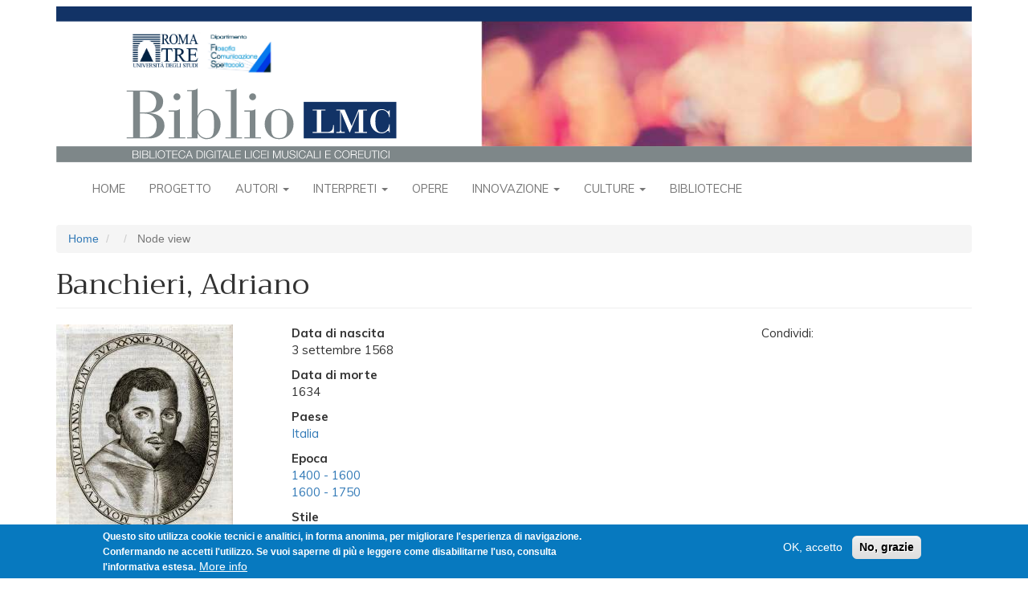

--- FILE ---
content_type: text/html; charset=UTF-8
request_url: https://bibliolmc.uniroma3.it/node/1319
body_size: 10012
content:
<!DOCTYPE html>
<html  lang="it" dir="ltr">
  <head>
    <meta charset="utf-8" />
<script async src="https://www.googletagmanager.com/gtag/js?id=UA-127328503-2"></script>
<script>window.dataLayer = window.dataLayer || [];function gtag(){dataLayer.push(arguments)};gtag("js", new Date());gtag("set", "developer_id.dMDhkMT", true);gtag("config", "UA-127328503-2", {"groups":"default","anonymize_ip":true,"page_placeholder":"PLACEHOLDER_page_path","allow_ad_personalization_signals":false});</script>
<meta name="Generator" content="Drupal 9 (https://www.drupal.org)" />
<meta name="MobileOptimized" content="width" />
<meta name="HandheldFriendly" content="true" />
<meta name="viewport" content="width=device-width, initial-scale=1.0" />
<style>div#sliding-popup, div#sliding-popup .eu-cookie-withdraw-banner, .eu-cookie-withdraw-tab {background: #0779bf} div#sliding-popup.eu-cookie-withdraw-wrapper { background: transparent; } #sliding-popup h1, #sliding-popup h2, #sliding-popup h3, #sliding-popup p, #sliding-popup label, #sliding-popup div, .eu-cookie-compliance-more-button, .eu-cookie-compliance-secondary-button, .eu-cookie-withdraw-tab { color: #ffffff;} .eu-cookie-withdraw-tab { border-color: #ffffff;}</style>
<link rel="icon" href="/themes/contrib/biblio/favicon.ico" type="image/vnd.microsoft.icon" />

    <title>Banchieri, Adriano | BiblioLMC</title>
    <link rel="stylesheet" media="all" href="/sites/default/files/css/css_9SUSEdHYga_nRL6ChZn7InNf2cQVfmqfG_dU-TMv7Ig.css" />
<link rel="stylesheet" media="all" href="https://fonts.googleapis.com/css?family=Trirong|Muli:regular,bold,bolditalic,italic" />
<link rel="stylesheet" media="all" href="/sites/default/files/css/css_XXUiRJ-8fNkENMfmApsJRcKjYVgZBVsFPt4-l_uBLl8.css" />

    
  </head>
  <body class="path-node page-node-type-compositore has-glyphicons">
    <a href="#main-content" class="visually-hidden focusable skip-link">
      Salta al contenuto principale
    </a>
    
      <div class="dialog-off-canvas-main-canvas" data-off-canvas-main-canvas>
              <header id="site-header">
      <div class="container">
          <div class="region region-navigation">
          <a class="logo navbar-btn pull-left" href="/index.php/" title="Home" rel="home">
      <img src="/themes/contrib/biblio/logo.svg" class="img-responsive" alt="Home" />
    </a>
      
  </div>

      </div>
      <div class="navbar navbar-default container" id="navbar" role="banner">
        <div class="navbar-header">
                                <button type="button" class="navbar-toggle" data-toggle="collapse" data-target="#navbar-collapse">
              <span class="sr-only">Toggle navigation</span>
              <span class="icon-bar"></span>
              <span class="icon-bar"></span>
              <span class="icon-bar"></span>
            </button>
                  </div>

                          <div id="navbar-collapse" class="navbar-collapse collapse">
              <div class="region region-navigation-collapsible">
    <nav role="navigation" aria-labelledby="block-biblio-main-menu-menu" id="block-biblio-main-menu">
            <h2 class="sr-only" id="block-biblio-main-menu-menu">Navigazione principale</h2>

      
              <ul class="menu nav navbar-nav">
                          <li class="expanded dropdown">
        <a href="/index.php/" data-drupal-link-system-path="&lt;front&gt;">Home</a>
                  </li>
                      <li class="expanded dropdown">
        <a href="/index.php/node/170" data-drupal-link-system-path="node/170">Progetto</a>
                  </li>
                      <li class="expanded dropdown">
        <a href="/index.php/cover/autori" class="dropdown-toggle" data-hover="dropdown" data-close-others="true">Autori <span class="caret"></span></a>
                                  <ul class="menu dropdown-menu">
                          <li class="expanded dropdown">
        <a href="/index.php/elenco-persone/1" data-drupal-link-system-path="elenco-persone/1">Compositori</a>
                  </li>
                      <li class="expanded dropdown">
        <a href="/index.php/elenco-persone/4" data-drupal-link-system-path="elenco-persone/4">Coreografi</a>
                  </li>
                      <li class="expanded dropdown">
        <a href="/index.php/elenco-persone/5" data-drupal-link-system-path="elenco-persone/5">Librettisti</a>
                  </li>
                      <li class="expanded dropdown">
        <a href="/index.php/elenco-autori-per-epoca" data-drupal-link-system-path="elenco-autori-per-epoca">Autori per epoca</a>
                  </li>
        </ul>
  
            </li>
                      <li class="expanded dropdown">
        <a href="/index.php/cover/interpreti" class="dropdown-toggle" data-hover="dropdown" data-close-others="true">Interpreti <span class="caret"></span></a>
                                  <ul class="menu dropdown-menu">
                          <li class="expanded dropdown">
        <a href="/index.php/elenco-persone/2" data-drupal-link-system-path="elenco-persone/2">Musica</a>
                  </li>
                      <li class="expanded dropdown">
        <a href="/index.php/elenco-persone/3" data-drupal-link-system-path="elenco-persone/3">Danza</a>
                  </li>
                      <li class="expanded dropdown">
        <a href="/index.php/elenco-interpreti-per-epoca" data-drupal-link-system-path="elenco-interpreti-per-epoca">Interpreti per epoca</a>
                  </li>
        </ul>
  
            </li>
                      <li class="expanded dropdown">
        <a href="/index.php/opere-raggruppate" data-drupal-link-system-path="opere-raggruppate">Opere</a>
                  </li>
                      <li class="expanded dropdown">
        <a href="/index.php/cover/innovazione" class="dropdown-toggle" data-hover="dropdown" data-close-others="true">Innovazione <span class="caret"></span></a>
                                  <ul class="menu dropdown-menu">
                          <li class="expanded dropdown">
        <a href="/index.php/node/190" data-drupal-link-system-path="node/190">Cronologia</a>
                  </li>
                      <li class="expanded dropdown">
        <a href="/index.php/elenco-innovazione/i_hardware" data-drupal-link-system-path="elenco-innovazione/i_hardware">Hardware</a>
                  </li>
                      <li class="expanded dropdown">
        <a href="/index.php/elenco-innovazione/i_scheda_software" data-drupal-link-system-path="elenco-innovazione/i_scheda_software">Software</a>
                  </li>
                      <li class="expanded dropdown">
        <a href="/index.php/elenco-innovazione/i_scheda_ricerca_e_sperimentazio" data-drupal-link-system-path="elenco-innovazione/i_scheda_ricerca_e_sperimentazio">Ricerca e sperimentazione</a>
                  </li>
                      <li class="expanded dropdown">
        <a href="/index.php/elenco-innovazione-cronologico/live_performance_musica" data-drupal-link-system-path="elenco-innovazione-cronologico/live_performance_musica">Performance Musica</a>
                  </li>
                      <li class="expanded dropdown">
        <a href="/index.php/elenco-innovazione-cronologico/live_performance_danza" data-drupal-link-system-path="elenco-innovazione-cronologico/live_performance_danza">Performance danza</a>
                  </li>
        </ul>
  
            </li>
                      <li class="expanded dropdown">
        <a href="/index.php/cover/culture-apertura" class="dropdown-toggle" data-hover="dropdown" data-close-others="true">Culture <span class="caret"></span></a>
                                  <ul class="menu dropdown-menu">
                          <li class="expanded dropdown">
        <a href="/index.php/cover/culture-mappa" data-drupal-link-system-path="cover/culture-mappa">Musiche del mondo</a>
                  </li>
                      <li class="expanded dropdown">
        <a href="/index.php/culture-musiche" data-drupal-link-system-path="culture-musiche">Tutte le musiche</a>
                  </li>
        </ul>
  
            </li>
                      <li class="expanded dropdown">
        <a href="/index.php/cover/biblioteche" data-drupal-link-system-path="cover/biblioteche">Biblioteche</a>
                  </li>
        </ul>
  


  </nav>

  </div>

          </div>
              </div>
    </header>
  
  <div role="main" class="main-container container js-quickedit-main-content">
    <div class="row">

                              <div class="col-sm-12" role="heading">
              <div class="region region-header">
        <ol class="breadcrumb">
          <li >
                  <a href="/">Home</a>
              </li>
          <li >
                  <a href="/node"></a>
              </li>
          <li  class="active">
                  Node view
              </li>
      </ol>

<div data-drupal-messages-fallback class="hidden"></div>
    <h1 class="page-header">Banchieri, Adriano</h1>


  </div>

          </div>
              
            
                  <section class="col-sm-12">

                
                
                
                
                          <a id="main-content"></a>
            <div class="region region-content">
      <div class="page-scheda-persona row bs-3col">
  

    <div class="col-sm-3 bs-region bs-region--left">
    <div class="block-region-left"><section class="block block-ctools-block block-entity-fieldnodefield-immagini-secondarie clearfix">
      
        
  
      
  <div class="field field--name-field-immagini-secondarie field--type-image field--label-visually_hidden">
    <div class="field--label sr-only">Immagini (Secondarie)</div>
          <div class="field--items">
              <div class="field--item">
<a href="https://bibliolmc.uniroma3.it/sites/default/files/images/BANCHIERI-C64_001ritratto_0.jpg" aria-controls="colorbox" aria-label="{&quot;alt&quot;:&quot;&quot;}" role="button"  title="Banchieri, Adriano" data-colorbox-gallery="gallery-compositore-1319-yUhLF7hcLa8" class="colorbox" data-cbox-img-attrs="{&quot;alt&quot;:&quot;&quot;}"><img src="/sites/default/files/styles/scheda_secondaria/public/images/BANCHIERI-C64_001ritratto_0.jpg?itok=zD5XG6UT" width="220" height="298" alt="" loading="lazy" class="img-responsive" />

</a>
</div>
          <div class="field--item">
<a href="https://bibliolmc.uniroma3.it/sites/default/files/images/Banchieri%20quadro.jpg" aria-controls="colorbox" aria-label="{&quot;alt&quot;:&quot;&quot;}" role="button"  title="Banchieri, Adriano" data-colorbox-gallery="gallery-compositore-1319-yUhLF7hcLa8" class="colorbox" data-cbox-img-attrs="{&quot;alt&quot;:&quot;&quot;}"><img src="/sites/default/files/styles/scheda_secondaria/public/images/Banchieri%20quadro.jpg?itok=m90jMQcL" width="220" height="282" alt="" loading="lazy" class="img-responsive" />

</a>
</div>
          <div class="field--item">
<a href="https://bibliolmc.uniroma3.it/sites/default/files/images/La_Nobilt%C3%A0_dell%27_asino_di_%5B...%5DBanchieri_Adriano_btv1b8608287n.jpeg" aria-controls="colorbox" aria-label="{&quot;alt&quot;:&quot;&quot;}" role="button"  title="Banchieri, Adriano" data-colorbox-gallery="gallery-compositore-1319-yUhLF7hcLa8" class="colorbox" data-cbox-img-attrs="{&quot;alt&quot;:&quot;&quot;}"><img src="/sites/default/files/styles/scheda_secondaria/public/images/La_Nobilt%C3%A0_dell%27_asino_di_%5B...%5DBanchieri_Adriano_btv1b8608287n.jpeg?itok=bFsNcJF5" width="220" height="323" alt="" loading="lazy" class="img-responsive" />

</a>
</div>
              </div>
      </div>

  </section>
<section class="block block-ctools-block block-entity-fieldnodefield-didascalie clearfix">
      
        
  
      
  <div class="field field--name-field-didascalie field--type-text-long field--label-visually_hidden">
    <div class="field--label sr-only">Didascalie</div>
              <div class="field--item"><p>1. Ritratto di Adriano Banchieri. Incisione fuori testo da: Adriano Banchieri, <em>Cartella musicale nel canto figurato, fermo et contrapunto</em>. Venezia, Giacomo Vincenti, 1614<sup>3</sup>.</p>

<p>2. <a href="http://www.bibliotecamusica.it/cmbm/scripts/quadri/scheda.asp?order=sog&amp;ID=17&amp;ID=" target="_blank">Autore ignoto, Ritratto di Adriano Banchieri. Olio su tela, XVIII sec. Bologna, Museo internazionale e biblioteca della musica, MM - 04 - L'idea della musica</a>.</p>

<p>3. <a href="http://catalogue.bnf.fr/ark:/12148/cb30051803w" target="_blank">Frontespizio inciso di Adriano Banchieri, <em>La nobiltà dell'asino</em>. Venezia, Barezzo Barezzi, 1599. Parigi, Bibliothèque Nationale de France, Département Réserve des livres rares, RES-S-576</a>.   </p></div>
          </div>

  </section>
</div>
  </div>
  
    <div class="col-sm-6 bs-region bs-region--middle">
    <div class="block-region-middle"><section class="block block-ctools block-entity-viewnode clearfix">
      
        
  
        <div class="layout layout--onecol">
    <div  class="layout__region layout__region--content">
      
  <div class="field field--name-field-data-di-nascita- field--type-string field--label-above">
    <div class="field--label">Data di nascita </div>
              <div class="field--item">3 settembre 1568</div>
          </div>

  <div class="field field--name-field-data-di-morte field--type-string field--label-above">
    <div class="field--label">Data di morte</div>
              <div class="field--item">1634</div>
          </div>

  <div class="field field--name-field-compositori-paese field--type-entity-reference field--label-above">
    <div class="field--label">Paese</div>
          <div class="field--items">
              <div class="field--item"><a href="/taxonomy/term/9028" hreflang="it">Italia</a></div>
              </div>
      </div>

  <div class="field field--name-field-epoca field--type-entity-reference field--label-above">
    <div class="field--label">Epoca</div>
          <div class="field--items">
              <div class="field--item"><a href="/taxonomy/term/645" hreflang="it">1400 - 1600</a></div>
          <div class="field--item"><a href="/taxonomy/term/646" hreflang="it">1600 - 1750</a></div>
              </div>
      </div>

  <div class="field field--name-field-stile field--type-entity-reference field--label-above">
    <div class="field--label">Stile</div>
          <div class="field--items">
              <div class="field--item"><a href="/taxonomy/term/696" hreflang="it">Barocco</a></div>
          <div class="field--item"><a href="/taxonomy/term/695" hreflang="it">Rinascimentale</a></div>
              </div>
      </div>

  <div class="field field--name-field-categoria-musica field--type-entity-reference field--label-above">
    <div class="field--label">Categoria</div>
          <div class="field--items">
              <div class="field--item"><a href="/taxonomy/term/1" hreflang="it">Compositore</a></div>
              </div>
      </div>

  <div class="field field--name-field-biografia field--type-text-long field--label-above">
    <div class="field--label">Biografia</div>
              <div class="field--item"><p>Figura tra le più versatili nel panorama musicale italiano tra XVI e XVII sec., Adriano Banchieri nacque a Bologna il 3 settembre 1568, figlio di Antonio de Banchieri e Caterina. Nel 1587 entrò nell’ordine dei benedettini olivetani a Bologna, due anni dopo iniziò il noviziato acquisendo il nome di Adriano e concluse il proprio percorso nel 1590, quando prese i voti monastici. Nulla si conosce della sua formazione musicale precedente all’ingresso nell’ordine degli olivetani, mentre sappiamo che nei primi anni della vita monastica studiò con il compositore e organista lucchese Gioseffo Guami.</p>

<p>Dopo un periodo trascorso presso i monasteri benedettini di Lucca (1592) e di Siena (1593), nel 1564 Banchieri tornò presso il monastero di S. Michele in Bosco a Bologna, dove nel 1596 assunse l’incarico di organista. Successivamente, rivestì lo stesso ruolo a Imola (1600-04), Gubbio (1604-05), Venezia (1605), Verona (1606). A Gubbio conobbe Girolamo Diruta e poté ascoltare uno dei più grandi organi italiani, costruito da Vicenzo Fulgenzi, poi descritto da Banchieri nelle <em>Armoniche conclusioni del suono dell’organo </em>(1609). Tornato a Bologna dopo il soggiorno veronese, nel 1607 se ne allontanò per inaugurare il nuovo organo della chiesa madre di Monteoliveto, mentre l’anno successivo fu a Milano per assistere alle feste per la canonizzazione di s. Carlo Borromeo. Dopo questi due ultimi viaggi, Banchieri non si allontanò più da Bologna, risiedendo fino agli ultimi anni della sua esistenza presso il monastero di S. Michele in Bosco.</p>

<p>Figura eclettica, attivo come compositore, didatta, teorico e letterato, attorno a lui si formò presto un cenacolo artistico-culturale che nel 1615 fu formalizzato come Accademia dei Floridi, di cui Banchieri fu affiliato con il nome di “Dissonante”. Prima istituzione di questo genere a Bologna, l’Accademia fu visitata nel 1620 da <a href="/node/134">Claudio Monteverdi</a> e si sciolse tre anni dopo, per essere ricostituita poco dopo con la nuova denominazione Accademia dei Filomusi. In entrambe le forme tale cenacolo svolse un ruolo di primaria importanza nella storia della musica bolognese. Banchieri morì nella sua città natale nel 1634.</p>

<p>La produzione di Banchieri, ricca e variegata, copre sia il genere sacro che il profano, ma oggi il compositore è noto principalmente per i madrigali drammatici e le commedie madrigalesche, ispirate al modello di <strong>Orazio Vecchi</strong> e a quello della commedia dell’arte: si ricordino, in particolare, <em>La pazzia senile </em>(1598-99), <em>Barca di Venetia per Padova </em>(1605; 1623) e <em>Festino nella sera del giovedì grasso avanti cena </em>(1608). Nella musica strumentale fu tra i primi ad adottare sistematicamente la stanghetta di battuta e a utilizzare le indicazioni dinamiche <em>p </em>e <em>f</em>. Di grande interesse è anche la sua produzione teorica, dove Banchieri mise a frutto anche le discussioni intrattenute con diversi musicisti della sua epoca.</p></div>
          </div>

  <div class="field field--name-field-risorse-web2 field--type-text-long field--label-above">
    <div class="field--label">Risorse web</div>
              <div class="field--item"><ul>
	<li><a href="http://www.treccani.it/enciclopedia/adriano-banchieri_(Dizionario-Biografico)/" target="_blank">Voce bio-bibliografica su Adriano Banchieri del <em>Dizionario Biografico degli Italiani</em></a>.</li>
	<li><a href="https://doi.org/10.1093/gmo/9781561592630.article.01932" target="_blank">Voce bio-bibliografica su Adriano Banchieri del Grove Music Online</a>.</li>
	<li><a href="https://www.bbc.co.uk/music/artists/f781f199-3454-404c-ad08-5ab098888468" target="_blank">Scheda biografica su Adriano Banchieri e materiali audio prodotti dalla BBC</a>.</li>
	<li><a href="https://www.discogs.com/it/artist/1404047-Adriano-Banchieri" target="_blank">Discografia di Adriano Banchieri</a>.</li>
	<li><a href="https://www.classicalarchives.com/composer/2126.html" target="_blank">Tracce musicali scaricabili di composizioni di Adriano Banchieri</a>.</li>
</ul></div>
          </div>

  <div class="field field--name-field-bibliografia field--type-text-long field--label-above">
    <div class="field--label">Bibliografia</div>
              <div class="field--item"><ul>
	<li>Enrico Careri, <em>Le tecniche vocali del canto italiano d'arte tra il XVI e il XVII secolo</em>. «Nuova rivista musicale italiana», 18, 3 (luglio-settembre 1984), pp. 359-375.</li>
	<li>Roberto De Caro, <em>Adriano Banchieri e l'estetica dell'asino</em>. In: <em>Bologna in musica: Musica e poesia, teatro e polemica, arte e costume nella Bologna del Seicento e dell'Ottocento</em>, a cura di Piero Mioli e Carmine Carrisi, Bologna, Conservatorio di musica G. B. Martini, 2003, pp. 15-24.</li>
	<li>Antonio Polignano, <em>‘In occasione di parole’: Alcune considerazioni sulla Cartella musicale di Adriano Banchieri in relazione alla ‘seconda prattica’</em>. In: <em>Florilegium musicae: Studi in onore di Carolyn Gianturco</em>, a cura di Patrizia Radicchi e Michael Burden, Pisa, ETS, 2004, vol. 2, pp. 811-836</li>
	<li>Rodobaldo Tibaldi, <em>Sulla prassi liturgico-musicale del primo Seicento: Modi e toni nella Cartella musicale e nell'Organo suonarino di Adriano Banchieri</em>. «Rivista di analisi e teoria musicale», 10, 1 (2004), pp. 163-189.</li>
	<li>Piero Gargiulo, <em>Adriano Banchieri trattatista tra antico e moderno. Una ricognizione sui trattati</em>. «Rivista italiana di musicologia», 41, 2 (2006), pp. 227-260.</li>
</ul></div>
          </div>

  <div class="field field--name-field-scritti-comp field--type-text-long field--label-above">
    <div class="field--label">Scritti</div>
              <div class="field--item"><ul>
	<li>Adriano Banchieri, <em>Cartella musicale nel canto figurato, fermo et contrapunto</em>. Bologna, Forni, 1968. Ristampa anastatica dell'edizione Venezia, Giacomo Vincenti, 1614<sup>3</sup>.</li>
	<li>Adriano Banchieri, <em>Lettere armoniche</em>. Bologna, Forni, 1968. Ristampa anastatica delle edizioni Bologna, Mascheroni, 1628 e Bologna, Tebaldini, 1630. </li>
	<li>Adriano Banchieri, <em>Discorso della lingua bolognese</em>. Bologna, Forni, 1969. Ristampa anastatica dell'edizione Bologna, Francesco Mascheroni, 1629.</li>
	<li>Adriano Banchieri, <em>Cantorino, utile a novizzi e chierici secolari e regolari principianti del canto fermo alla romana</em>. Bologna, Forni, 1980. Ristampa anastatica dell'edizione Bologna, Heredi di B. Cochi, 1622.</li>
	<li>Adriano Banchieri, <em>Conclusioni nel suono dell'organo</em>. Bologna, Forni, 1981. Ristampa anastatica dell'edizione Bologna, Rossi, 1609.</li>
	<li>Adriano Banchieri, <em>La cartellina musicale</em>. Milano, Suvini Zerboni, 1995. Ristampa anastatica dell'edizione Venezia, G. Vincenti, 1615.</li>
</ul></div>
          </div>

    </div>
  </div>


  </section>
<section class="views-element-container block block-views block-views-blockperformance-per-persona-block-3 clearfix">
      
          <h4 class="block-title">Libretti</h4>
        
  
      <div class="form-group"><div class="view view-performance-per-persona view-id-performance_per_persona view-display-id-block_3 js-view-dom-id-6edf3dcedaa579e20dce84bcbbf283ef62b9bf4b594323a4745fa0f3ca6d5da4">
  
    
      
  
          </div>
</div>

  </section>
<section class="views-element-container block block-views block-views-blockperformance-per-persona-block-2 clearfix">
      
          <h4 class="block-title">Opere</h4>
        
  
      <div class="form-group"><div class="view view-performance-per-persona view-id-performance_per_persona view-display-id-block_2 js-view-dom-id-7812448025bad72575d9f683978392278d9201cfbf3af26996a0701f240d6091">
  
    
      
      <div class="view-content">
      <div class="item-list">
  
  <ul>

          <li><div class="views-field views-field-title"><span class="field-content"><a href="/node/2181" hreflang="it">Barca di Venetia per Padova</a></span></div></li>
          <li><div class="views-field views-field-title"><span class="field-content"><a href="/node/2178" hreflang="it">Festino nella sera del giovedì grasso avanti cena op. 18</a></span></div></li>
          <li><div class="views-field views-field-title"><span class="field-content"><a href="/node/2179" hreflang="it">La pazzia senile</a></span></div></li>
    
  </ul>

</div>

    </div>
  
          </div>
</div>

  </section>
<section class="views-element-container block block-views block-views-blockperformance-per-persona-block-1 clearfix">
      
          <h4 class="block-title">Interpretazioni e altri documenti</h4>
        
  
      <div class="form-group"><div class="view view-performance-per-persona view-id-performance_per_persona view-display-id-block_1 js-view-dom-id-609f0751841fa411fb3b4afabadd001effe148c08700d18f376ccde8af05f711">
  
    
      
  
          </div>
</div>

  </section>
<section class="views-element-container block block-views block-views-blockperformance-per-persona-block-4 clearfix">
      
          <h4 class="block-title">Opere danza</h4>
        
  
      <div class="form-group"><div class="view view-performance-per-persona view-id-performance_per_persona view-display-id-block_4 js-view-dom-id-ff9f647b30c852c16bbf89ec787dc47e66767502c282dcc91cf9dd81d0c39183">
  
    
      
  
          </div>
</div>

  </section>
<section class="block block-ctools-block block-entity-fieldnodefield-autore-scheda clearfix">
      
        
  
      
  <div class="field field--name-field-autore-scheda field--type-string field--label-inline">
    <div class="field--label">Autore scheda</div>
              <div class="field--item">GVI</div>
          </div>

  </section>
<section class="block block-ctools-block block-entity-fieldnodefield-licenza clearfix">
      
          <h4 class="block-title">Licenza</h4>
        
  
      
  <div class="field field--name-field-licenza field--type-entity-reference field--label-above">
    <div class="field--label">Licenza</div>
              <div class="field--item">  <div class="layout layout--onecol">
    <div  class="layout__region layout__region--content">
      
            <div class="field field--name-field-licenza-icona field--type-image field--label-hidden field--item">  <img loading="lazy" src="/sites/default/files/2018-12/cc_by-nc-sa.png" width="88" height="31" alt="" class="img-responsive" />

</div>
      
            <div class="field field--name-description field--type-text-long field--label-hidden field--item"><p>Licensed under Creative Commons <a href="http://creativecommons.org/licenses/by-nc-sa/3.0/">Attribution Noncommercial Share-Alike 3.0</a><br />
 </p></div>
      
    </div>
  </div>

</div>
          </div>

  </section>
<section class="block block-ctools-block block-entity-fieldnodechanged clearfix">
      
        
  
      
  <div class="field field--name-changed field--type-changed field--label-inline">
    <div class="field--label">Modificato</div>
              <div class="field--item">20/01/2019</div>
          </div>

  </section>
<section class="block block-block-content block-block-contentb6f8b3ed-8e19-4903-8866-d46f10a9fd6e clearfix">
      
        
  
      
            <div class="field field--name-body field--type-text-with-summary field--label-hidden field--item"><p>Condividi: <script type="text/javascript" src="//s7.addthis.com/js/300/addthis_widget.js#pubid=ra-5ab4dda406402346"></script></p>
<!-- Go to www.addthis.com/dashboard to customize your tools -->

<div class="addthis_inline_share_toolbox_do1w"> </div>
</div>
      
  </section>
</div>
  </div>
  
    <div class="col-sm-3 bs-region bs-region--right">
    <div class="block-region-right"><section class="block block-block-content block-block-contentb6f8b3ed-8e19-4903-8866-d46f10a9fd6e clearfix">
      
        
  
      
            <div class="field field--name-body field--type-text-with-summary field--label-hidden field--item"><p>Condividi: <script type="text/javascript" src="//s7.addthis.com/js/300/addthis_widget.js#pubid=ra-5ab4dda406402346"></script></p>
<!-- Go to www.addthis.com/dashboard to customize your tools -->

<div class="addthis_inline_share_toolbox_do1w"> </div>
</div>
      
  </section>
</div>
  </div>
  
</div>


  </div>

              </section>

                </div>
  </div>

      <footer class="footer container" role="contentinfo">
        <div class="region region-footer">
    <section id="block-footer" class="block block-block-content block-block-content4b3aaaf1-5a5d-4a4b-a579-4918de85f72b clearfix">
      
        
  
      
            <div class="field field--name-body field--type-text-with-summary field--label-hidden field--item"><div id="bibliolmc-footer">
<div class="bibliolmc-footer-top">
<h3>In evidenza</h3>

<div class="bibliolmc-footer-top-items">
<div class="bibliolmc-footer-top-item">
<p><a href="http://bibliolmc.ntv31.com/node/738"><img alt="Rambert" data-entity-type="file" data-entity-uuid="d134208c-eaae-41e6-9758-3d71ca68b306" src="/sites/default/files/inline-images/evidenza1.jpg" width="75" height="75" loading="lazy" /></a></p>

<p>Marie Rambert, originariamente Cyvia Rambam e poi Myriam Ramberg, nacque a Varsavia nel 1888...</p>
</div>

<div class="bibliolmc-footer-top-item">
<p><a href="http://bibliolmc.ntv31.com/node/1210" id="" rel="" target="" title="Einstürzende Neubauten"><img alt="Einstürzende Neubauten" data-entity-type="file" data-entity-uuid="7ada1e55-1e5e-4dd0-9f32-64f450249414" src="/sites/default/files/inline-images/evidenza2.jpg" width="75" height="75" loading="lazy" /></a></p>

<p>Gli Einstürzende Neubauten sono una band industrial tedesca di Berlino Ovest formatasi nel 1980...</p>
</div>

<div class="bibliolmc-footer-top-item">
<p><a href="http://bibliolmc.ntv31.com/node/512" title="koku"><img alt="koku" data-entity-type="file" data-entity-uuid="dc664b4c-92a1-46fb-b657-1bec3e06af10" src="/sites/default/files/inline-images/evidenza3.jpg" width="75" height="75" loading="lazy" /></a></p>

<p>Lo <em>shakuhachi</em> è un flauto verticale di bambù diffuso in Giappone. <em>Koku</em> (cielo vuoto) è, insieme ai brani<i>...</i></p>
</div>
</div>
</div>

<div class="bibliolmc-footer-middle"><a href="/node/1164">Direzione e progettazione</a> <a href="/node/1165">Redazione</a> <a href="/node/1166">Contatti</a> <a href="/node/1167">Condizioni D’uso</a> <a href="/node/2054">Fonti</a> <a href="/node/1168">Sicurezza</a> <a href="/node/2129">Privacy</a></div>

<div class="bibliolmc-footer-bottom">
<div class="bibliolmc-footer-bottom-items">
<div class="bibliolmc-footer-bottom-item">
<p><a href="http://www.uniroma3.it" target="_blank"><img alt="Roma Tre" data-entity-type="file" data-entity-uuid="9b9da3dc-07cc-40be-abc9-649ad9c964a2" src="/sites/default/files/inline-images/WidgetFilCoSpeRomaTre_0.jpg" width="150" height="50" loading="lazy" /></a></p>

<p> </p>
</div>

<div class="bibliolmc-footer-bottom-item">
<p><a href="http://www.miur.gov.it/web/guest/DGOSV" target="_blank"><img alt="MIUR" data-entity-type="file" data-entity-uuid="1360c19f-19f2-4901-89c4-af647995254d" src="/sites/default/files/inline-images/Logo-direzione-ordinamenti_0.jpg" width="151" height="50" loading="lazy" /></a></p>

<p> </p>
</div>

<div class="bibliolmc-footer-bottom-item">
<p><a href="http://www.liceimusicalicoreutici.org" target="_blank"><img alt="LMC" data-entity-type="file" data-entity-uuid="fe5a10f9-c080-43f9-94b5-6f5354599e78" src="/sites/default/files/inline-images/Rete-LMC-grande_1.jpg" width="150" height="50" loading="lazy" /></a></p>

<p> </p>
</div>
</div>
</div>
</div>

<p> </p>

<p style="text-align: center; font-size: smaller"><a href="/user">Login per amministratori</a></p>
</div>
      
  </section>

  </div>

    </footer>
  
  </div>

    
    <script type="application/json" data-drupal-selector="drupal-settings-json">{"path":{"baseUrl":"\/","scriptPath":null,"pathPrefix":"","currentPath":"node\/1319","currentPathIsAdmin":false,"isFront":false,"currentLanguage":"it"},"pluralDelimiter":"\u0003","suppressDeprecationErrors":true,"google_analytics":{"account":{},"trackOutbound":true,"trackMailto":true,"trackTel":true,"trackDownload":true,"trackDownloadExtensions":"7z|aac|arc|arj|asf|asx|avi|bin|csv|doc(x|m)?|dot(x|m)?|exe|flv|gif|gz|gzip|hqx|jar|jpe?g|js|mp(2|3|4|e?g)|mov(ie)?|msi|msp|pdf|phps|png|ppt(x|m)?|pot(x|m)?|pps(x|m)?|ppam|sld(x|m)?|thmx|qtm?|ra(m|r)?|sea|sit|tar|tgz|torrent|txt|wav|wma|wmv|wpd|xls(x|m|b)?|xlt(x|m)|xlam|xml|z|zip","trackColorbox":true},"eu_cookie_compliance":{"cookie_policy_version":"1.0.0","popup_enabled":true,"popup_agreed_enabled":false,"popup_hide_agreed":false,"popup_clicking_confirmation":false,"popup_scrolling_confirmation":false,"popup_html_info":"\u003Cdiv role=\u0022alertdialog\u0022 aria-labelledby=\u0022popup-text\u0022  class=\u0022eu-cookie-compliance-banner eu-cookie-compliance-banner-info eu-cookie-compliance-banner--opt-in\u0022\u003E\n  \u003Cdiv class=\u0022popup-content info eu-cookie-compliance-content\u0022\u003E\n    \u003Cdiv id=\u0022popup-text\u0022 class=\u0022eu-cookie-compliance-message\u0022\u003E\n      \u003Cp\u003EQuesto sito utilizza cookie tecnici e analitici, in forma anonima, per migliorare l\u0027esperienza di navigazione. Confermando ne accetti l\u0027utilizzo. Se vuoi saperne di pi\u00f9 e leggere come disabilitarne l\u0027uso, consulta l\u0027informativa estesa.\u003C\/p\u003E\n\n              \u003Cbutton type=\u0022button\u0022 class=\u0022find-more-button eu-cookie-compliance-more-button\u0022\u003EMore info\u003C\/button\u003E\n          \u003C\/div\u003E\n\n    \n    \u003Cdiv id=\u0022popup-buttons\u0022 class=\u0022eu-cookie-compliance-buttons\u0022\u003E\n      \u003Cbutton type=\u0022button\u0022 class=\u0022agree-button eu-cookie-compliance-secondary-button\u0022\u003EOK, accetto\u003C\/button\u003E\n              \u003Cbutton type=\u0022button\u0022 class=\u0022decline-button eu-cookie-compliance-default-button\u0022\u003ENo, grazie\u003C\/button\u003E\n          \u003C\/div\u003E\n  \u003C\/div\u003E\n\u003C\/div\u003E","use_mobile_message":false,"mobile_popup_html_info":"\u003Cdiv role=\u0022alertdialog\u0022 aria-labelledby=\u0022popup-text\u0022  class=\u0022eu-cookie-compliance-banner eu-cookie-compliance-banner-info eu-cookie-compliance-banner--opt-in\u0022\u003E\n  \u003Cdiv class=\u0022popup-content info eu-cookie-compliance-content\u0022\u003E\n    \u003Cdiv id=\u0022popup-text\u0022 class=\u0022eu-cookie-compliance-message\u0022\u003E\n      \n              \u003Cbutton type=\u0022button\u0022 class=\u0022find-more-button eu-cookie-compliance-more-button\u0022\u003EMore info\u003C\/button\u003E\n          \u003C\/div\u003E\n\n    \n    \u003Cdiv id=\u0022popup-buttons\u0022 class=\u0022eu-cookie-compliance-buttons\u0022\u003E\n      \u003Cbutton type=\u0022button\u0022 class=\u0022agree-button eu-cookie-compliance-secondary-button\u0022\u003EOK, accetto\u003C\/button\u003E\n              \u003Cbutton type=\u0022button\u0022 class=\u0022decline-button eu-cookie-compliance-default-button\u0022\u003ENo, grazie\u003C\/button\u003E\n          \u003C\/div\u003E\n  \u003C\/div\u003E\n\u003C\/div\u003E","mobile_breakpoint":768,"popup_html_agreed":false,"popup_use_bare_css":false,"popup_height":"auto","popup_width":"100%","popup_delay":1000,"popup_link":"\/index.php\/node\/1167","popup_link_new_window":true,"popup_position":false,"fixed_top_position":true,"popup_language":"it","store_consent":false,"better_support_for_screen_readers":false,"cookie_name":"","reload_page":false,"domain":"","domain_all_sites":false,"popup_eu_only_js":false,"cookie_lifetime":100,"cookie_session":0,"set_cookie_session_zero_on_disagree":0,"disagree_do_not_show_popup":false,"method":"opt_in","automatic_cookies_removal":true,"allowed_cookies":"","withdraw_markup":"\u003Cbutton type=\u0022button\u0022 class=\u0022eu-cookie-withdraw-tab\u0022\u003EPrivacy settings\u003C\/button\u003E\n\u003Cdiv role=\u0022alertdialog\u0022 aria-labelledby=\u0022popup-text\u0022 class=\u0022eu-cookie-withdraw-banner\u0022\u003E\n  \u003Cdiv class=\u0022popup-content info eu-cookie-compliance-content\u0022\u003E\n    \u003Cdiv id=\u0022popup-text\u0022 class=\u0022eu-cookie-compliance-message\u0022\u003E\n      \u003Ch2\u003EWe use cookies on this site to enhance your user experience\u003C\/h2\u003E\n\u003Cp\u003EYou have given your consent for us to set cookies.\u003C\/p\u003E\n\n    \u003C\/div\u003E\n    \u003Cdiv id=\u0022popup-buttons\u0022 class=\u0022eu-cookie-compliance-buttons\u0022\u003E\n      \u003Cbutton type=\u0022button\u0022 class=\u0022eu-cookie-withdraw-button\u0022\u003EWithdraw consent\u003C\/button\u003E\n    \u003C\/div\u003E\n  \u003C\/div\u003E\n\u003C\/div\u003E","withdraw_enabled":false,"reload_options":0,"reload_routes_list":"","withdraw_button_on_info_popup":false,"cookie_categories":[],"cookie_categories_details":[],"enable_save_preferences_button":true,"cookie_value_disagreed":"0","cookie_value_agreed_show_thank_you":"1","cookie_value_agreed":"2","containing_element":"body","settings_tab_enabled":false,"open_by_default":true},"bootstrap":{"forms_has_error_value_toggle":1,"modal_animation":1,"modal_backdrop":"true","modal_focus_input":1,"modal_keyboard":1,"modal_select_text":1,"modal_show":1,"modal_size":"","popover_enabled":1,"popover_animation":1,"popover_auto_close":1,"popover_container":"body","popover_content":"","popover_delay":"0","popover_html":0,"popover_placement":"right","popover_selector":"","popover_title":"","popover_trigger":"click","tooltip_enabled":1,"tooltip_animation":1,"tooltip_container":"body","tooltip_delay":"0","tooltip_html":0,"tooltip_placement":"auto left","tooltip_selector":"","tooltip_trigger":"hover"},"colorbox":{"opacity":"0.85","current":"{current} of {total}","previous":"\u00ab Prev","next":"Next \u00bb","close":"Close","maxWidth":"98%","maxHeight":"98%","fixed":true,"mobiledetect":true,"mobiledevicewidth":"480px"},"user":{"uid":0,"permissionsHash":"e40e90a7cc995b4db94ae5923d0e1b401a6450c109b2375be37dd28be9635faa"}}</script>
<script src="/sites/default/files/js/js_bzbk8RJ6CTxmb8Ptji3zhWxn_IFNPiZ-fjgW8lzjw_Y.js"></script>
<script src="/modules/contrib/eu_cookie_compliance/js/eu_cookie_compliance.js?v=1.19" defer></script>
<script src="/sites/default/files/js/js_9JlbvAHPMkty6q_qsTXh6z2KvRlKWnl-4UWx4ggoA9M.js"></script>

  </body>
</html>
